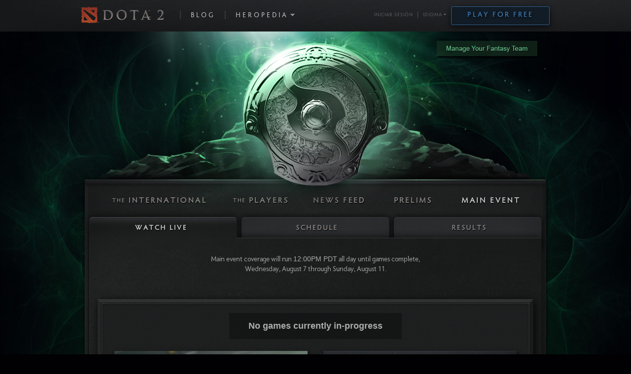

--- FILE ---
content_type: text/html; charset=UTF-8
request_url: https://www.dota2.com/international2013/mainevent/watch/?l=latam
body_size: 5846
content:
<!DOCTYPE HTML PUBLIC "-//W3C//DTD HTML 4.01 Transitional//EN" "http://www.w3.org/TR/html4/loose.dtd">
<html>
<head>
	<link rel="shortcut icon" href="https://cdn.steamstatic.com/apps/dota2/images/favicon.ico" />
	<link rel="image_src" href="https://cdn.steamstatic.com/apps/dota2/images/international2013/gb_aegis.jpg" / >
	<meta http-equiv="Content-Type" content="text/html; charset=utf-8">
	<meta http-equiv="X-UA-Compatible" content="IE=9" />
	<meta name="description" content="Dota 2 The International tournament largest prize pool $2.7+ million world wide dota 2 competitors compete Seattle Benaroya Hall 5 days">
	<meta property="og:url" content="https://www.dota2.com/international2013/mainevent/" />
	<meta property="og:site_name" content="Dota2.com" />
	<meta property="og:type" content="website" />
	<meta property="og:title" content="The International - Main Event" />
	<meta property="og:image" content="https://cdn.steamstatic.com/apps/dota2/images/international2013/gb_aegis.jpg" />
	<meta property="og:description" content="Dota 2 - The International - Main Event" />

	<link href="https://www.dota2.com/public/css/global.css?v=b10412428&amp;l=latam&amp;_cdn=fastly" rel="stylesheet" type="text/css">
<link href="https://www.dota2.com/public/css/global_english.css?v=Zhuf-N_DyzsM&amp;l=latam&amp;_cdn=fastly" rel="stylesheet" type="text/css">
<link href="https://www.dota2.com/public/css/publicheader.css?v=rXIyB3e2GHuK&amp;l=latam&amp;_cdn=fastly" rel="stylesheet" type="text/css">
<link href="https://www.dota2.com/public/css/international2013.css?v=b10412428&amp;l=latam&amp;_cdn=fastly" rel="stylesheet" type="text/css">
	<script type="text/javascript" src="https://cdn.steamstatic.com/apps/dota2/javascript/static/jquery-1.7.1.min.js?v=10412428"></script>
<script type="text/javascript">$J = jQuery;</script><script type="text/javascript" src="https://www.dota2.com/public/shared/javascript/shared_global.js?v=8yFf4TmCQ8Oc&amp;l=latam&amp;_cdn=fastly"></script>
<script type="text/javascript" src="https://www.dota2.com/public/javascript/tournament.js?v=_YUKAqjEj80b&amp;l=latam&amp;_cdn=fastly"></script>
<script type="text/javascript" src="https://www.dota2.com/public/javascript/watchlive.js?v=8TvjfHM2laBu&amp;l=latam&amp;_cdn=fastly"></script>
<script type="text/javascript">Object.seal && [ Object, Array, String, Number ].map( function( builtin ) { Object.seal( builtin.prototype ); } );</script>	<title>The International - Dota 2 Championships - Main Event</title>
<script language="javascript">
var activeHilight = 0;
function HiGames( day )
{
	if ( day == activeHilight )
	{
		$('#hDay'+day).removeClass( 'hDayOn' );
		$('#bsoDay'+activeHilight).hide();
		activeHilight = 0;
	}
	else
	{
		if ( activeHilight )
		{
			$('#hDay'+activeHilight).removeClass( 'hDayOn' );
			$('#bsoDay'+activeHilight).hide();
		}
		$('#hDay'+day).addClass( 'hDayOn' );
		$('#bsoDay'+day).show();
		activeHilight = day;
	}
}
function showResults()
{
	$('#revealLink').hide();
	$('#championsBox').show();
	$('#runnersUpOuter').show();
	$('#brackLinks').show();
}
</script>
<script language="javascript">
var bInitialDelay = true;
var streamState = 'off';
</script>
<script language="javascript">
if ( window.location.href.indexOf('refresh') != -1 )
{
	setTimeout( 'location.reload()', 120000 );
}
</script>
			
	<script type="text/javascript">

		var _gaq = _gaq || [];
		_gaq.push(['_setAccount', 'UA-33822635-2']);
		_gaq.push(['_setSampleRate', '1']);		_gaq.push(['_setDomainName', 'dota2.com']);
		_gaq.push(['_trackPageview']);

		(function() {
		var ga = document.createElement('script'); ga.type = 'text/javascript'; ga.async = true;
		ga.src = ('https:' == document.location.protocol ? 'https://ssl' : 'http://www') + '.google-analytics.com/ga.js';
		var s = document.getElementsByTagName('script')[0]; s.parentNode.insertBefore(ga, s);
		})();

	</script></head>
<body>
<!-- header bar -->



	<div id="navBarBGRepeat" class="DotaFont">
		<div id="navBarBG">
			<div id="navBar">
								
												<div id="navLoginAndLanguage">

																												<a href="https://steamcommunity.com/oauth/login?client_id=9B2C1229&response_type=token&state=international2013%2Fmainevent%2Fwatch%2F%3Fl%3Dlatam">Iniciar sesión</a>
										
					<span id="HeaderAdminSeperator" class="DotaFont">|</span>

					<div id="languageSelector" class="DotaFont">
						<a href="javascript:void(0)">Idioma</a> <img style="margin-bottom: 2px;" src="https://cdn.steamstatic.com/apps/dota2/images/header/small_arrow.png" width="5px" height="3px" border="0" /><br />
						<div style="display:none;" id="languageList">
																						<a class="DotaFont languageItem" href="?l=brazilian">Português - Brasil (Portugués - Brasil)</a>
																						<a class="DotaFont languageItem" href="?l=bulgarian">български (Búlgaro)</a>
																						<a class="DotaFont languageItem" href="?l=czech">Čeština (Checo)</a>
																						<a class="DotaFont languageItem" href="?l=danish">Dansk (Danés)</a>
																						<a class="DotaFont languageItem" href="?l=dutch">Nederlands (Holandés)</a>
																						<a class="DotaFont languageItem" href="?l=english">English (Inglés)</a>
																						<a class="DotaFont languageItem" href="?l=finnish">Suomi (Finés)</a>
																						<a class="DotaFont languageItem" href="?l=french">Français (Francés)</a>
																						<a class="DotaFont languageItem" href="?l=german">Deutsch (Alemán)</a>
																						<a class="DotaFont languageItem" href="?l=greek">Ελληνικά (Griego)</a>
																						<a class="DotaFont languageItem" href="?l=hungarian">Magyar (Húngaro)</a>
																						<a class="DotaFont languageItem" href="?l=italian">Italiano</a>
																						<a class="DotaFont languageItem" href="?l=japanese">日本語 (Japonés)</a>
																						<a class="DotaFont languageItem" href="?l=koreana">한국어 (Coreano)</a>
																													<a class="DotaFont languageItem" href="?l=norwegian">Norsk (Noruego)</a>
																						<a class="DotaFont languageItem" href="?l=polish">Polski (Polaco)</a>
																						<a class="DotaFont languageItem" href="?l=portuguese">Português (Portugués de Portugal)</a>
																						<a class="DotaFont languageItem" href="?l=russian">Русский (Ruso)</a>
																						<a class="DotaFont languageItem" href="?l=romanian">Română (Rumano)</a>
																						<a class="DotaFont languageItem" href="?l=schinese">简体中文 (Chino simplificado)</a>
																						<a class="DotaFont languageItem" href="?l=spanish">Español - España</a>
																						<a class="DotaFont languageItem" href="?l=swedish">Svenska (Sueco)</a>
																						<a class="DotaFont languageItem" href="?l=tchinese">繁體中文 (Chino tradicional)</a>
																						<a class="DotaFont languageItem" href="?l=thai">ไทย (Tailandés)</a>
																						<a class="DotaFont languageItem" href="?l=turkish">Türkçe (Turco)</a>
																						<a class="DotaFont languageItem" href="?l=ukrainian">Українська (Ucraniano)</a>
																						<a class="DotaFont languageItem" href="?l=vietnamese">Tiếng Việt (Vietnamita)</a>
													</div>
					</div>
				</div>


				<a href="http://store.steampowered.com/app/570/Dota_2/"><div id="PlayForFreeButton">
					Play for Free
				</div></a>

									<span class="navItem navItemDotaLogo">
						<a class="navBarItem DotaFont" href="https://www.dota2.com/home/">
							<img border="0" class="DotaLogo" src="https://cdn.steamstatic.com/apps/dota2/images/nav/logo.png"/>
						</a>
					</span>

											<span id="HeaderSeperator" class="DotaFont">|</span>
													<span class="navItem">
								<a class="navBarItem DotaFont" href="https://www.dota2.com/news">Blog</a>
							</span>
																	<span id="HeaderSeperator" class="DotaFont">|</span>
													<span class="navItem">
								<a class="navBarItem DotaFont" href="javascript:void(0)">Heropedia</a>
								<div style="display:none;" class="menuSubItemList">
																				<a class="DotaFont" href="https://www.dota2.com/heroes/">Héroes</a>
																				<a class="DotaFont" href="https://www.dota2.com/workshop/builds">Referencias</a>
																				<a class="DotaFont" href="https://steamcommunity.com/app/570/guides" target="_blank">Guías de Steam</a>
																				<a class="DotaFont" href="https://www.dota2.com/news/updates">Actualizaciones del juego</a>
														</div>
								<img class="dn_arrow" src="https://cdn.steamstatic.com/apps/dota2/images/nav/arrow.png"/>
							</span>
																		</div>
		</div>
	</div>
<script language="javascript">

	function MM_preloadImages() { //v3.0
	  var d=document; if(d.images){ if(!d.MM_p) d.MM_p=new Array();
		var i,j=d.MM_p.length,a=MM_preloadImages.arguments; for(i=0; i<a.length; i++)
		if (a[i].indexOf("#")!=0){ d.MM_p[j]=new Image; d.MM_p[j++].src=a[i];}}
	}

	function PreloadHeaderImages()
	{
		//  Preload header rollover images
		//MM_preloadImages(
		//);
	}

			if ( document.addEventListener ) {
		document.addEventListener( "DOMContentLoaded", PreloadHeaderImages, false );
	} else if ( document.attachEvent ) {
		document.attachEvent( 'onDomContentLoaded', PreloadHeaderImages );
	}

</script>



	<script language="javascript">
		function closeSubMenu( target ) {
			$(target).find('.dn_arrow').attr( "src", "https://cdn.steamstatic.com/apps/dota2/images/nav/arrow.png" );
			$(target).find('.menuSubItemList').hide();
		}

		function closeAllSubMenus() {
			$('.navItem').each( function() {
				closeSubMenu( $(this) );
			});
		}

		function openSubMenu( target ) {
			closeAllSubMenus();

			$(target).find('.dn_arrow').attr( "src", "https://cdn.steamstatic.com/apps/dota2/images/nav/arrow_over.png" );

			// Show the sub-menu
			var subItemList = $(target).find('.menuSubItemList');
			if ( subItemList.length ) {
				var itemTop = $(target).position().top + $(target).outerHeight() + 20;
				var itemLeft = $(target).position().left;
				subItemList
					.css({
						"top": itemTop + 'px',
						"left": itemLeft + 'px'
					})
					.fadeIn( 'fast' );
			}
		}

		$(document).ready( function () {
			// Deal with the nav bars
			$('.navItem').each( function() {
				$(this).hover( function () {
					$(this)
						.find('a.navBarItem img.top')
						.animate({
							"opacity": 1
						}, 100 );
					if ( $(this).find('.menuSubItemList').length !== 0 ) {
						openSubMenu( this );
					}
				},
				function () {
					$(this)
					.find('a.navBarItem img.top')
					.animate({
						"opacity": 0
					}, 100 );
					if ( $(this).find('.menuSubItemList').length !== 0 ) {
						closeSubMenu(this);
					}
				}
				);
			});

			// Deal with header drop-downs
			var strMenus = '#languageSelector';
			
			$(strMenus).each( function() {
				$(this).hover( function () {
					//show its submenu
					$( this ).find( 'div' ).fadeIn( 'fast' );
				},
				function () {
					//hide its submenu
					$( this ).find( 'div' ).hide();
				}
				);
			});
		});

	</script>

<!-- /header bar -->
<div id="intlHeader">
	<div id="intlHeaderCenter">
		<a id="fantasyTeamsButton" href="https://www.dota2.com/international/fantasy/"><img src="https://cdn.steamstatic.com/apps/dota2/images/trans.gif" width="216" height="40" /></a>
		<div id="intlHeaderMenu">
			<a class="mainMenuItem" id="menu_international" href="https://www.dota2.com/international2013/home/overview/"><img src="https://cdn.steamstatic.com/apps/dota2/images/trans.gif" width="241" height="30" /></a>
			<a class="mainMenuItem" id="menu_players" href="https://www.dota2.com/international2013/players/"><img src="https://cdn.steamstatic.com/apps/dota2/images/trans.gif" width="144" height="30" /></a>
			<a class="mainMenuItem" id="menu_news" href="https://www.dota2.com/international2013/news/"><img src="https://cdn.steamstatic.com/apps/dota2/images/trans.gif" width="152" height="30" /></span>
			<a class="mainMenuItem" id="menu_prelims" href="https://www.dota2.com/international2013/prelims/"><img src="https://cdn.steamstatic.com/apps/dota2/images/trans.gif" width="124" height="30" /></a>
			<a class="mainMenuItem menuOn" id="menu_mainevent" href="https://www.dota2.com/international2013/mainevent/"><img src="https://cdn.steamstatic.com/apps/dota2/images/trans.gif" width="167" height="30" /></a>
		</div>
		<div id="headerContentBridge"><img src="https://cdn.steamstatic.com/apps/dota2/images/international2013/hcb_3tabs.jpg" width="936" height="20" /></div>
	</div>
</div>
<div id="contentOuter">
	<div id="contentMid">
	<div id="contentMid2">
		<div id="contentSubtabs">
			<span class="subtab subtabOn" id="subtab_watchlive"><img src="https://cdn.steamstatic.com/apps/dota2/images/trans.gif" width="236" height="43" /></span>
			<a class="subtab subtabOff" id="subtab_schedule" href="https://www.dota2.com/international2013/mainevent/schedule/"><img src="https://cdn.steamstatic.com/apps/dota2/images/trans.gif" width="232" height="43" /></a>
			<a class="subtab subtabOff" id="subtab_results" href="https://www.dota2.com/international2013/mainevent/results/"><img src="https://cdn.steamstatic.com/apps/dota2/images/trans.gif" width="232" height="43" /></a>
		</div>
		<div id="contentInnerWithSubtabs">
			<div class="vbreak24"></div>
			<p id="watchNowMEBlurb">Main event coverage will run <span class="hiight">12:00PM PDT</span> all day until games complete, <br />Wednesday, August 7 through Sunday, August 11.</p>
			<div class="bigSingleBox">
				<div class="bigSingleBoxTop"><img src="https://cdn.steamstatic.com/apps/dota2/images/international2013/bigsingleboxtop.jpg" width="884" height="18" /></div>
				<div id="bsbWatchLiveOpts" class="bigSingleBoxBody">
										<div id="noLiveGamesBox">No games currently in-progress</div>
										<div class="watchQuad wqLeft">
						<div class="wqBanner"><img src="https://cdn.steamstatic.com/apps/dota2/images/international2013/watch_replays.jpg" width="392" height="200" /></div>
						<div class="wqText">
							<h2>Watch All Replays</h2>
							For those of you looking to follow the The International spoiler-free, or just want to catch a replay of a match you missed,
							bookmark the <a href="https://www.dota2.com/international2013/prelims/schedule/">Preliminary Stage Schedule</a> and the
							<a href="https://www.dota2.com/international2013/mainevent/schedule/">Main Event Schedule</a> pages &mdash; then avoid our News Feed
							section, Twitter feed and Facebook posts &mdash; until you're caught up with the action.<br />
						</div>
					</div>
					<div class="watchQuad wqRight">
						<div class="wqBanner"><a href="http://store.steampowered.com/app/570"><img src="https://cdn.steamstatic.com/apps/dota2/images/international2013/watch_ingame.jpg" width="392" height="200" /></a></div>
						<div class="wqText">
							<h2>Get the Game</h2>
							Watch all games live in Dota 2 or at Dota2.com for Free.<br />
							Preliminaries will also be available on broadcasters' streams and available on the in-game Watch tab. Main Event will be streamed
							with full commentary and spectator features. Don't already have Dota 2? <a href="http://store.steampowered.com/app/570">Get it Free on Steam &gt;</a>
						</div>
					</div>
					<br clear="left" />
					<div class="watchQuad wqLeft">
						<div class="wqBanner"><a href="http://www.tagboard.com/TI3" target="_blank"><img src="https://cdn.steamstatic.com/apps/dota2/images/international2013/watch_tagboard.jpg" width="392" height="200" /></a></div>
						<div class="wqText">
							<h2>Share The International Experience</h2>
							Don't be the only one to miss out on this year's version of <a href="http://www.youtube.com/watch?v=Ldq1afiKQb8&hd=1" target="_blank"><em>The Play</em></a>.
							Our hashtag #ti3 on Twitter, Facebook, Instagram and across the web is here to keep you informed of all the events and excitement happening at The International.
							<br /><a href="http://www.tagboard.com/TI3" target="_blank">#TI3 on Tagboard &gt;</a>
						</div>
					</div>
					<div class="watchQuad wqRight">
						<div class="wqBanner"><img src="https://cdn.steamstatic.com/apps/dota2/images/international2013/watch_pubstomps.jpg" width="392" height="200" /></div>
						<div class="wqText">
							<h2>Pubstomps</h2>
							We know everyone can't make it to Benaroya Hall to see The International live, so we have the next best thing &mdash; local viewing events.
							There you can cheer on your favorite teams with friends and fans. Don't worry about missing any tournament items, just like in Benaroya Hall,
							if you register and attend an event you will still be tracked for tournament items.<br />
							<a href="https://www.dota2.com/pubstomps/">Learn More About Pubstomps &gt;</a>
						</div>
					</div>
					<br clear="left" />
					<p><br /></p>
				</div>
				<div class="bigSingleBoxBottom"><img src="https://cdn.steamstatic.com/apps/dota2/images/international2013/bigsingleboxbottom.jpg" width="884" height="18" /></div>
			</div>
			<br clear="all" />
			<form style="margin:0;padding:0;" id="watchPageMonitorForm" method="GET" action="https://www.dota2.com/international2013/mainevent/watch/">
			<input type="hidden" name="action" value="feed" />
			<input type="hidden" name="knownActiveGameID" id="knownActiveGameID" value="" />
			</form>
			<br /><br />

			<div class="vbreak24"></div>
		</div>
	</div>
	</div>
</div>
<div id="contentFooterOuter">
	<div id="contentFooterInner">
        <div id="footer">
            <div class="footerLink" id="footerBlog"><a href="http://blog.dota2.com/" target="_blank"><img src="https://cdn.steamstatic.com/apps/dota2/images/trans.gif" alt="Dota 2 Blog" name="blog" width="120" height="30" border="0"></a></div>
            <div class="footerLink" id="footerForums"><a href="http://www.playdota.com/forums/" target="_blank"><img src="https://cdn.steamstatic.com/apps/dota2/images/trans.gif" alt="PlayDota Forums" name="PlayDota" width="160" height="30" border="0"></a></div>
            <div class="footerLink" id="footerSteam"><a href="http://steamcommunity.com/app/570" target="_blank"><img src="https://cdn.steamstatic.com/apps/dota2/images/trans.gif" alt="Steam Game Hub" name="Steam Game Hub" width="146" height="30" border="0"></a></div>
            <div class="footerLink" id="footerFacebook"><a href="https://www.facebook.com/dota2" target="_blank"><img src="https://cdn.steamstatic.com/apps/dota2/images/trans.gif" alt="Facebook" name="Facebook Page" width="102" height="30" border="0"></a></div>
            <div class="footerLink" id="footerTwitter"><a href="http://twitter.com/DOTA2" target="_blank"><img src="https://cdn.steamstatic.com/apps/dota2/images/trans.gif" alt="Twitter" name="Twitter " width="92" height="30" border="0"></a></div>
        </div>
    	<div id="legal">&copy; 2013 Valve Corporation, all rights reserved. Dota and the Dota logo are trademarks and/or registered trademarks of Valve Corporation.</div>
    </div>
    
</div>
</body>
</html>


--- FILE ---
content_type: text/javascript;charset=UTF-8
request_url: https://www.dota2.com/public/javascript/tournament.js?v=_YUKAqjEj80b&l=latam&_cdn=fastly
body_size: 299
content:

function showWinner( gameID )
{
	$('#winnerOff_'+gameID).hide();
	$('#winnerOn_'+gameID).show();
}

function showBlurb( hID )
{
	$('#blurb_'+hID).show();
	$('#link_'+hID).hide();
}
function hideBlurb( hID )
{
	$('#blurb_'+hID).hide();
	$('#link_'+hID).show();
}

function resultsOver( gameID )
{
	$('#subagame'+gameID).show();
	$('#subbgame'+gameID).show();
}
function resultsOut( gameID )
{
	$('#subagame'+gameID).hide();
	$('#subbgame'+gameID).hide();
}
function watchLiveOver( gameID )
{
	$('#teamagame'+gameID).addClass('viewLiveBlockOn');
	$('#teambgame'+gameID).addClass('viewLiveBlockOn');
	$('#subagame'+gameID).show();
	$('#subbgame'+gameID).show();
}
function watchLiveOut( gameID )
{
	$('#teamagame'+gameID).removeClass('viewLiveBlockOn');
	$('#teambgame'+gameID).removeClass('viewLiveBlockOn');
	$('#subagame'+gameID).hide();
	$('#subbgame'+gameID).hide();
}
	
function revealWinners()
{
        el = $('#revealLink');
        if ( el )
        {
                el.hide();
        }


        var divs = new Array( 'grandPrizeBox', 'runnersUpBox', 'brackLinks' );
        for ( x = 0; x < divs.length; x++ )
        {
                el = $('#'+divs[x]);
                if ( el )
                {
                        el.show();
                }
        }
}

$(
	function()
	{
		if ( !!(window.attachEvent && navigator.userAgent.indexOf('Opera') === -1) )
		{
			el = $('#expandLink');
			if ( el )
			{
				el.hide();
			}
		}
	}
);
 








--- FILE ---
content_type: text/javascript;charset=UTF-8
request_url: https://www.dota2.com/public/javascript/watchlive.js?v=8TvjfHM2laBu&l=latam&_cdn=fastly
body_size: 862
content:
var wpDataTimer;
var wpDataNoFeedRefreshSecs = 120;
var wpDataFeedActiveRefreshSecs = 45;
//var wpDataNoFeedRefreshSecs = 4;
//var wpDataFeedActiveRefreshSecs = 4;
var knownActiveGameID = false;
var scoreboardLink = '#';
function getWatchPageData()
{
	var successFunc = function( response )
	{
		if ( wpDataTimer )
		{
			clearInterval( wpDataTimer );
		}
		action = response.action;
		streamStatusMessage = response.statusMessage;
		el = $('#streamStatusMessage');
		if ( el && streamStatusMessage == '' )
		{
			el.html('');
			el.hide();
		}
		else if ( el )
		{
			el.html( streamStatusMessage );
			el.show();
		}
		if ( streamState != false )
		{
			if ( streamState != response.streamState )
			{
				location.reload();
				return;
			}
		}
		else
		{
			streamState = response.streamState;
		}
		if ( action == 'none' )
		{
		}
		else if ( action == 'clear' )
		{
			knownActiveGameID = false;
//			if ( $('liveMasthead') )
//			{
//				$('liveMasthead').hide();
//			}
			if ( $('#liveTeams') )
			{
				$('#liveTeams').html('');
			}
			if ( $('#lineupHolder') )
			{
				$('#lineupHolder').html('');
			}
			if ( $('#scoreboardLink1') )
			{
				$('#scoreboardLink1').attr( 'href', '' );
			}
			if ( $('#scoreboardLink2') )
			{
				$('#scoreboardLink2').attr( 'href', '' );
			}
			if ( $('#watchLiveScoreboardLinkHolder') )
			{
				$('#watchLiveScoreboardLinkHolder').hide();
			}
			if ( $('#spectateLinkHolder') )
			{
				$('#spectateLinkHolder').hide();
			}
		}
		else if ( action == 'populate' )
		{
			el = $('#liveTeams');
			if ( !el )
			{
				// somehow getting a populate command when we're not on the live-feed-active version of the homepage
				location.reload();
				return;
			}
			if ( el.html() != response.liveTeams )
			{
				if ( $('#lineupHolder') )
				{
					$('#lineupHolder').html( '' );
				}
				if ( $('#watchLiveScoreboardLinkHolder') )
				{
					$('#watchLiveScoreboardLinkHolder').hide();
				}
				if ( $('#spectateLinkHolder') )
				{
					$('#spectateLinkHolder').hide();
				}
			}
			el.html( response.liveTeams );

			if ( response.lineup.indexOf('heroColBlock') != -1 )
			{
//				if ( $('liveMasthead') )
//				{
//					$('liveMasthead').show();
//				}
				$('#lineupHolder').html( response.lineup );
				$('#scoreboardLink1').attr( 'href', response.scoreboardLink );
				$('#scoreboardLink2').attr( 'href', response.scoreboardLink );
				if ( $('#spectateLinkHolder') )
				{
					$('#spectateLink').attr( 'href', 'live://' + response.lobbyID );
					$('#spectateLinkHolder').show();
				}
				scoreboardLink = response.scoreboardLink;
				$('#watchLiveScoreboardLinkHolder').show();
				knownActiveGameID = response.gameID;
			}
		}
		intervalTime = ( streamState == 'on' ? wpDataFeedActiveRefreshSecs : wpDataNoFeedRefreshSecs );
		intervalTime = intervalTime * 1000;
		wpDataTimer = setInterval( "getWatchPageData()", intervalTime );
	}
	var failFunc = function( response )
	{
		if ( response != undefined )
		{
		}	
	}
	$('#knownActiveGameID').val( ( knownActiveGameID != false ? knownActiveGameID : '' ) );
	submitURL = $('#watchPageMonitorForm').attr( 'action' );
	$.ajax(
		{
			type: 'POST',
			url: submitURL,
			data: {
				'action': 'feed',
				'knownActiveGameID': $('#knownActiveGameID').val()
			},
			dataType: 'json',
			success: successFunc
		}
	);
}

$(
	function()
	{
		el = $('#watchPageMonitorForm');
		if ( !el )
		{
			return;
		}
		// if feed isn't active, don't immediately request game status
		if ( bInitialDelay )
		{
			setTimeout( "getWatchPageData()", wpDataNoFeedRefreshSecs*1000 );
		}
		else
		{
			getWatchPageData();
		}
	}
);

